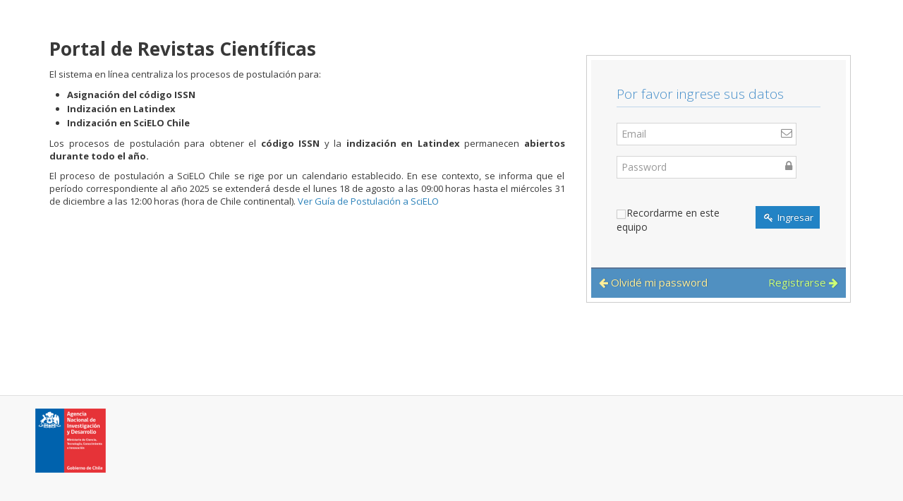

--- FILE ---
content_type: text/html; charset=utf-8
request_url: https://revistascientificas.informacioncientifica.cl/
body_size: 3298
content:
<!DOCTYPE html>
<html lang='es' style='height: 100%;' xmlns='http://www.w3.org/1999/xhtml'>
<head>
<meta content='text/html;charset=utf-8' http-equiv='Content-Type'>
<meta content='es' name='requested-locale'>
<meta content='Revistas Científicas' name='description'>
<meta content='width=device-width, initial-scale=1.0' name='viewport'>
<title>Revistas Científicas - Ingresar</title>
<link href="/stylesheets/portal2/bootstrap.min.css?1764365817" media="screen" rel="stylesheet" type="text/css" />
<link href="/stylesheets/portal2/bootstrap-responsive.min.css?1764365817" media="screen" rel="stylesheet" type="text/css" />
<link href="/stylesheets/portal2/font-awesome.min.css?1764365817" media="screen" rel="stylesheet" type="text/css" />
<link href="/stylesheets/portal2/login_bar/bootstrap.min.css?1764365817" media="screen" rel="stylesheet" type="text/css" />
<link href="https://netdna.bootstrapcdn.com/font-awesome/4.0.3/css/font-awesome.min.css" media="screen" rel="stylesheet" type="text/css" />
<!--[if IE 7]>
<link href="/stylesheets/portal2/font-awesome-ie7.min.css?1764365817" media="screen" rel="stylesheet" type="text/css" />
<![endif]-->
<!--page specific plugin styles-->
<!--fonts-->
<link href="https://fonts.googleapis.com/css?family=Open+Sans:400,300" media="screen" rel="stylesheet" type="text/css" />
<!--ace styles-->
<link href="/stylesheets/portal2/ace.min.css?1764365817" media="screen" rel="stylesheet" type="text/css" />
<link href="/stylesheets/portal2/ace-responsive.min.css?1764365817" media="screen" rel="stylesheet" type="text/css" />
<link href="/stylesheets/portal2/external/all.css?1764365817" media="screen" rel="stylesheet" type="text/css" />
<!--[if lt IE 9]>
<link href="/stylesheets/portal2/ace-ie.min.css?1764365817" media="screen" rel="stylesheet" type="text/css" />
<![endif]-->
</head>
<body class='login-layout site-revistas' style='background: #FFFFFF; height: 100%'>
<div class='container' id='main-container' style='height: auto; min-height: 100%; padding-bottom: 360px;'>
<div id='main-content'>
<div class='row-fluid' style='padding-bottom: 360px;'>
<div class='span12'>
<div class='col-md-6' style='width: 65%; text-align: justify'>
<h2>
<br>
Portal de Revistas Científicas
</h2>
<div>
<p>
El sistema en línea centraliza los procesos de postulación para:
<ul>
<li>
<strong>Asignación del código ISSN</strong>
</li>
<li>
<strong>Indización en Latindex</strong>
</li>
<li>
<strong>Indización en SciELO Chile</strong>
</li>
</ul>
</p>
<p>
Los procesos de postulación para obtener el
<strong>código ISSN</strong>
y la
<strong>indización en Latindex</strong>
permanecen
<strong>abiertos durante todo el año.</strong>
</p>
<p>
El proceso de postulación a SciELO Chile se rige por un calendario establecido. En ese contexto, se informa que el período correspondiente al año 2025 se extenderá desde el lunes 18 de agosto a las 09:00 horas hasta el miércoles 31 de diciembre a las 12:00 horas (hora de Chile continental).
<a href="https://www.scielo.cl/sr_scielocl/postulacion/GuiaPostulacionSciELO-Agosto2025.pdf" target="_blank">Ver Guía de Postulación a SciELO</a>
</p>
</div>
</div>
<div class='col-md-4' style='float-right'>
<div class='login-container'>
<div class='row-fluid'>
<h2>&nbsp;</h2>
</div>
<div class='space-6'></div>
<div class='row-fluid'>
<div class='position-relative'>
<div class='visible widget-box no-border' id='login-box' style='background-color: #FFF; border: 1px solid #CCC'>
<div class='widget-body'>
<div class='widget-main'>
<h4 class='header blue lighter bigger'>
<!-- %i{:class => "icon-coffee green"} -->
Por favor ingrese sus datos
</h4>
<div class='space-6'></div>
<form accept-charset="UTF-8" action="/submit_login" class="new_user_session" id="new_user_session" method="post"><div style="margin:0;padding:0;display:inline"><input name="utf8" type="hidden" value="&#x2713;" /><input name="authenticity_token" type="hidden" value="QcB0LzGbFOZ0QG5ue6Q/x1mibV6cvDQlARwBpoLHuvw=" /></div>
<fieldset>
<label>
<span class='block input-icon input-icon-right'>
<input class="span12" id="user_session_email" name="user_session[email]" placeholder="Email" size="30" type="text" />
<i class='icon-envelope'></i>
</span>
</label>
<label>
<span class='block input-icon input-icon-right'>
<input class="span12" id="user_session_password" name="user_session[password]" placeholder="Password" size="30" type="password" />
<i class='icon-lock'></i>
</span>
</label>
<div class='space'></div>
<div class='row-fluid'>
<label class='span8'>
<input id="locale" name="locale" type="hidden" value="es" />
<input name="user_session[remember_me]" type="hidden" value="0" /><input id="user_session_remember_me" name="user_session[remember_me]" type="checkbox" value="1" />
<span class='lbl'>Recordarme en este equipo</span>
</label>
<button class='span4 btn btn-small btn-primary' data-loading-text='Ingresando...' onclick="$('#new_user_session').submit(); $(this).button('loading')">
<i class='icon-key'></i>
Ingresar
</button>
</div>
<div class='row-fluid hide'>
O ingrese con&nbsp;
<a href='https://id.anid.gob.cl/oauth2/authorize?scope=openid&amp;nonce=123&amp;response_type=id_token&amp;redirect_uri=https://revistas.anid.gob.cl/anid_auth/login&amp;client_id=SWOB8iReEcOP5oCsCQfsMlu7jKsa'>
<img alt="Anidid" src="/images/anidid.svg?1764365817" />
</a>
</div>
</fieldset>
</form>
</div>
<div class='toolbar clearfix'>
<div>
<a class='forgot-password-link' href='#' onclick="show_box('forgot-box'); return false;">
<i class='icon-arrow-left'></i>
Olvidé mi password
</a>
</div>
<div>
<a class='user-signup-link' href='#' onclick="show_box('signup-box'); return false;">
Registrarse
<i class='icon-arrow-right'></i>
</a>
</div>
</div>
</div>
</div>
<div class='widget-box no-border' id='forgot-box' style='background-color: #FFF; border: 1px solid #CCC'>
<div class='widget-body'>
<div class='widget-main'>
<h4 class='header red lighter bigger'>
<i class='icon-key'></i>
Recuperación de password
</h4>
<div class='space-6'></div>
<p>Ingrese el email asociado a su cuenta</p>
<form accept-charset="UTF-8" action="/recover_password" id="recover_password" method="post"><div style="margin:0;padding:0;display:inline"><input name="utf8" type="hidden" value="&#x2713;" /><input name="authenticity_token" type="hidden" value="QcB0LzGbFOZ0QG5ue6Q/x1mibV6cvDQlARwBpoLHuvw=" /></div>
<fieldset>
<label>
<span class='block input-icon input-icon-right'>
<input class="span12" id="password_email" name="password[email]" placeholder="Email" size="30" type="text" />
<i class='icon-envelope'></i>
</span>
</label>
<div class='row-fluid'>
<button class='span5 offset7 btn btn-small btn-danger' data-loading-text='Enviando...' onclick="$('#recover_password').submit(); $(this).button('loading')">
<i class='icon-lightbulb'></i>
Recuperar
</button>
</div>
</fieldset>
</form>
</div>
<div class='toolbar center'>
<a class='back-to-login-link' href='#' onclick="show_box('login-box'); return false;">
Volver
<i class='icon-arrow-right'></i>
</a>
</div>
</div>
</div>
<div class='widget-box no-border' id='signup-box' style='background-color: #FFF; border: 1px solid #CCC'>
<div class='widget-body'>
<div class='widget-main'>
<h4 class='header green lighter bigger'>
<i class='icon-group blue'></i>
Registro de Nuevo Usuario
</h4>
<div class='space-6'></div>
<p>Ingrese sus datos básicos</p>
<form accept-charset="UTF-8" action="/signup" id="register_form" method="post"><div style="margin:0;padding:0;display:inline"><input name="utf8" type="hidden" value="&#x2713;" /><input name="authenticity_token" type="hidden" value="QcB0LzGbFOZ0QG5ue6Q/x1mibV6cvDQlARwBpoLHuvw=" /></div>
<fieldset>
<label>
<span class='block input-icon input-icon-right'>
<input class="span12" id="user_first_name" name="user[first_name]" placeholder="Primer Nombre" size="30" type="text" />
<i class='icon-user'></i>
</span>
</label>
<label>
<span class='block input-icon input-icon-right'>
<input class="span12" id="user_last_name" name="user[last_name]" placeholder="Apellido Paterno" size="30" type="text" />
<i class='icon-user'></i>
</span>
</label>
<label>
<span class='block input-icon input-icon-right'>
<input class="span12" id="user_email" name="user[email]" placeholder="Email" size="30" type="text" />
<i class='icon-envelope'></i>
</span>
</label>
<label>
<span class='block input-icon input-icon-right'>
<input class="span12" id="user_password" name="user[password]" placeholder="Contraseña" size="30" type="password" />
<i class='icon-lock'></i>
</span>
</label>
<label>
<span class='block input-icon input-icon-right'>
<input class="span12" id="user_password_confirmation" name="user[password_confirmation]" placeholder="Confirmación de contraseña" size="30" type="password" />
<i class='icon-retweet'></i>
</span>
</label>
<div class='space-24'></div>
<div class='row-fluid'>
<button class='span6 btn btn-small' type='reset'>
<i class='icon-refresh'></i>
Borrar
</button>
<button class='span6 btn btn-small btn-success' data-loading-text='Registrando...' onclick="$('#register_form').submit();$(this).button('loading')">
Registrarse
<i class='icon-arrow-right icon-on-right'></i>
</button>
</div>
</fieldset>
</form>
</div>
<div class='toolbar center'>
<a class='back-to-login-link' href='#' onclick="show_box('login-box'); return false;">
<i class='icon-arrow-left'></i>
Volver
</a>
</div>
</div>
</div>
</div>
</div>
</div>
</div>

</div>
</div>
</div>
</div>
<style>
  .pre-footer-wrapper {
  margin-top: -160px;
  min-height: 160px;
  overflow: visible;
  border-top: 1px solid #E0E0E0;
  border-bottom: 1px solid #E0E0E0;
  box-shadow: inset 0 -1px 0 white;
  background-color: #F8F8F8;
  clear: both;
  position: relative;
  }
  .dl-horizontal dd{
    :style => ' overflow: hidden;white-space: nowrap;'
  }
  .bootbox.modal{
    bottom: auto;
    left: 50% !important;
  }
</style>
<div class='container-fluid pre-footer-wrapper clearfix' style='background-color: none; position: fixed; bottom: 0; width: 100%;'>
<br>
<div class='span6'>
<img alt="Logo_conicyt" src="/images/logo_conicyt.png?1764365817" style="float:left;border:0px solid #ccc;" />

</div>
</div>
<!--basic scripts-->
<script src="https://ajax.googleapis.com/ajax/libs/jquery/1.9.1/jquery.min.js" type="text/javascript"></script>
<script src="https://netdna.bootstrapcdn.com/bootstrap/3.0.2/js/bootstrap.min.js" type="text/javascript"></script>
<script src="/javascripts/portal2/bootbox.min.js?1764365817" type="text/javascript"></script>
<script>
  window.jQuery || document.write("<script src='portal2/jquery-1.9.1.min.js'>"+"<"+"/script>");
</script>
<!--page specific plugin scripts-->
<!--inline scripts related to this page-->
<script>
  function show_box(id) {
    $('.widget-box.visible').removeClass('visible');
    $('#'+id).addClass('visible');
  }
  jQuery(document).ready(function(){show_box('login-box')})
</script>
<script>
  jQuery(document).ready( () => {
     
  });
</script>
</body>
</html>


--- FILE ---
content_type: text/css
request_url: https://revistascientificas.informacioncientifica.cl/stylesheets/portal2/external/all.css?1764365817
body_size: 10698
content:
@charset "UTF-8";@import url("https://fonts.googleapis.com/css?family=Open+Sans:300,700,400,400italic,700italic");body{font-family:"Open Sans","Helvetica Neue",sans-serif}a{-webkit-transition:.25s;-moz-transition:.25s;-o-transition:.25s;transition:.25s;color:#2980b9}hr{margin:40px 0}footer{background-color:#616272;color:#bdc3c7;padding:30px 0;margin-top:20px;position:fixed;z-index:-1;bottom:0;width:100%;height:200px}footer a{color:white}footer a:hover{color:white}footer a.sic-footer{position:relative;top:-6px;left:-8px}footer ul{font-size:85%;list-style:none;padding-left:0;margin-left:0}h1,h2,h3,h4,h5,h6,.h1,.h2,.h3,.h4,.h5,.h6{font-family:"Open Sans","Helvetica Neue",sans-serif;font-weight:700;line-height:1.3}.anchor-container{position:relative}.anchor-container .anchor{position:absolute;top:-80px}.article{padding:10px 0;line-height:1.6}.article h1{margin-top:0;font-size:32px}.article .summary{font-weight:700;font-size:130%;border-bottom:1px solid #95a5a6;padding-bottom:15px;margin-bottom:15px}.article .article-body{font-size:120%}.article .author{font-style:italic}.article .author strong{font-size:110%;display:block}.article .about{padding:0 20px 20px;background-color:#ecf0f1;border-top:1px solid #95a5a6;margin-top:20px}.article .abstract{background-color:#ecf0f1;padding:1px 20px 10px;margin:20px 0}.article .meta{color:#7f8c8d;margin:10px 0}.article .meta span{margin-right:7px}.article .ref{font-size:85%}.article-related{margin:30px 0}.article-related h3{margin:0 0 20px}.center{text-align:center !important}.clear{clear:both}.collection em{color:#7f8c8d}.collection em:before{content:"— "}.dropdown-menu{z-index:10000}.epigraph{text-transform:uppercase;color:#7f8c8d;font-weight:700}.fa.orange{color:#e67e22}.fa.blue{color:#2980b9}.fa.green{color:#27ae60}.fa.red{color:#d8182a}.fa.blue-light{color:#5faee3}.featured-text{font-size:120%;font-style:italic}.figure{padding:20px 0;text-align:center;font-size:85%;font-style:italic}.figure .caption{margin-top:10px}.figure img{display:block;margin:0 auto;max-width:500px;width:100%;box-shadow:0 1px 4px rgba(0,0,0,0.3)}.figure img.no-shadow{box-shadow:none}.jumbotron{color:white;margin:60px 0 20px;padding:40px}.jumbotron p{font-weight:400}.jumbotron .btn-primary{border:none}.jumbotron h1{font-size:44px}.jumbotron a{color:white;border-bottom:1px solid rgba(255,255,255,0.5)}.jumbotron a:hover{text-decoration:none}.jumbotron .logo{padding-top:10px}.logo-conicyt{float:left;margin-right:10px;box-shadow:0 2px 4px rgba(0,0,0,0.3)}.magazine{overflow:hidden}.magazine .cover{background-color:white;padding:10px;float:right;margin-top:25px;box-shadow:0 2px 3px rgba(0,0,0,0.3)}.magazine .cover img{max-width:200px;max-height:70px}.nav > li.home{height:40px;background-size:cover;position:relative;left:-15px;top:-3px}.nav > li.home > a:hover{background-color:transparent}.nav i{margin-right:5px}.navbar{font-size:120%;margin-bottom:0;border:none;background-color:#616272;color:#a2a3b0;font-size:32px;border-radius:0 !important;min-height:30px}.navbar .container{padding-left:0}.navbar.common-header{position:relative;z-index:500}.navbar-nav > li > a{background-size:cover;background-repeat:no-repeat;color:#b0b1bc;font-size:12px;font-weight:700;text-transform:uppercase;padding:8px 12px}.navbar-nav > li > a:hover{background-color:#3e3e49 !important}.navbar-nav li.sic a{width:82px;text-indent:-3000px;background-image:url("/images/external/sic.png");margin-right:10px}.navbar-nav img{max-height:36px}.nav-pills{padding:10px 0}.nav-pills li.menulabel{padding:10px 10px 10px 0;font-weight:700}.nav-pills li a{padding:5px 10px !important;margin-top:5px}.nav-pills.midnav{font-size:120%;font-weight:700;border-bottom:1px solid #bdc3c7;padding-bottom:25px;margin-bottom:15px}.nav-pills.lang{float:right;font-size:90%}.number{text-align:center;line-height:1.2;padding:20px 0}.number strong{display:block;font-size:180%}.oursites{background-color:#ecf0f1}.page-header{color:white;margin-top:60px}.page-header .search_big{padding-bottom:10px;overflow:hidden}.page-header .search_big input{float:left}.page-header .search_big a{color:white}.page-header .search_big a.advanced{font-weight:600;position:relative;top:10px;left:20px}.post{margin:20px 0;padding-bottom:10px;border-bottom:1px solid #bdc3c7}.post.teaser .epigraph{font-size:80%}.post.teaser .meta{font-size:80%;color:#616272}.post.teaser .image img{max-width:90px;max-height:130px;float:left;margin-right:15px;margin-top:10px}.result{padding:10px 0;border-bottom:1px solid #bdc3c7}.result:last-child{border-bottom:none}.result h4{font-size:110%;line-height:1.35;margin-bottom:0}.result h4 i{margin-right:5px}.result h4 i.fa-star-o{color:#95a5a6}.result .excerpt{font-size:90%;color:#616272;padding-left:20px;border-left:5px solid #ecf0f1}.result .magazine{color:#27ae60}.result .options{font-size:85%}.row.metrics{background-color:rgba(0,0,0,0.3);margin:30px 0 0}.row.metrics .rightpanel{padding:20px 0 10px;font-size:14px;line-height:1.3}.row.metrics .rightpanel p{margin-bottom:15px}.search-header .nav.nav-pills{float:right}.secondary.nav{margin-top:5px}.secondary.nav i{margin-right:5px}.secondary.nav > li.separator{border-bottom:1px solid #bdc3c7;margin:10px;max-width:100px}.secondary.nav > li > a{padding:5px 15px}.site-sic li.sic a{background-image:none;text-indent:0;width:auto;color:#ecf0f1}.site-sic li.home{width:102px;background-image:url("images/sic-single.png")}.site-sic .jumbotron,.site-sic .page-header{background-color:#2980b9}.site-sic .jumbotron .btn-primary,.site-sic .page-header .btn-primary{background-color:#2ecc71}.site-sic .jumbotron .btn-primary:hover,.site-sic .page-header .btn-primary:hover{background-color:#54d98c}.site-scielo li.scielo a{background-color:#bdc3c7 !important;color:#34495e}.site-scielo li.home{width:112px;background-image:url("/images/external/scielo.png")}.site-scielo .jumbotron,.site-scielo .page-header{background-color:#d8182a}.site-scielo .jumbotron .btn-primary,.site-scielo .page-header .btn-primary{background-color:#d8182a}.site-scielo .jumbotron .btn-primary:hover,.site-scielo .page-header .btn-primary:hover{background-color:#e72335}.site-scielo .site-search input{border-color:#d8182a}.site-scielo .site-search i{color:#d8182a}.site-beic li.beic a{background-color:#bdc3c7 !important;color:#34495e}.site-beic li.home{width:120px;background-image:url("/images/external/beic.png")}.site-beic .jumbotron,.site-beic .page-header{background-color:#27ae60}.site-beic .jumbotron .btn-primary,.site-beic .page-header .btn-primary{background-color:#f39c12}.site-beic .jumbotron .btn-primary:hover,.site-beic .page-header .btn-primary:hover{background-color:#f1c40f}.site-biblio li.biblio a{background-color:#bdc3c7 !important;color:#34495e}.site-biblio li.home{width:160px;background-image:url("/images/external/logo_biblio.png")}.site-biblio .jumbotron,.site-biblio .page-header{background-color:#e67e22}.site-biblio .jumbotron .btn-primary,.site-biblio .page-header .btn-primary{background-color:#f1c40f}.site-biblio .jumbotron .btn-primary:hover,.site-biblio .page-header .btn-primary:hover{background-color:#f4d03f}.site-repo li.repo a{background-color:#bdc3c7 !important;color:#34495e}.site-repo li.home{width:160px;background-image:url("/images/external/repo.png")}.site-repo .jumbotron,.site-repo .page-header{background-color:#e67e22}.site-repo .jumbotron .btn-primary,.site-repo .page-header .btn-primary{background-color:#f1c40f}.site-repo .jumbotron .btn-primary:hover,.site-repo .page-header .btn-primary:hover{background-color:#f4d03f}.site-productividad li.productividad a{background-color:#bdc3c7 !important;color:#34495e}.site-productividad .jumbotron,.site-productividad .page-header{background-color:#34495e}.site-productividad .jumbotron .btn-primary,.site-productividad .page-header .btn-primary{background-color:#d8182a}.site-productividad .jumbotron .btn-primary:hover,.site-productividad .page-header .btn-primary:hover{background-color:#ee6874}.site-investigador li.investigador a{background-color:#bdc3c7 !important;color:#34495e}.site-investigador .jumbotron,.site-investigador .page-header{background-color:#8e44ad}.site-investigador .jumbotron .btn-primary,.site-investigador .page-header .btn-primary{background-color:#3498db}.site-investigador .jumbotron .btn-primary:hover,.site-investigador .page-header .btn-primary:hover{background-color:#8bc4ea}.site-redciencia li.redciencia a{background-color:#bdc3c7 !important;color:#34495e}.site-redciencia .jumbotron,.site-redciencia .page-header{background-color:#1abc9c}.site-redciencia .jumbotron .btn-primary,.site-redciencia .page-header .btn-primary{background-color:#f1c40f}.site-redciencia .jumbotron .btn-primary:hover,.site-redciencia .page-header .btn-primary:hover{background-color:#f4d03f}.sitenav.nav i{margin-right:0}.site-search{padding:10px 0;position:relative}.site-search input{border:2px solid #95a5a6;position:relative;top:2px;padding-left:30px;z-index:101}.site-search i{position:absolute;z-index:200;font-size:18px;color:#95a5a6;top:20px;left:9px}.indicator{font-size:80%;font-weight:700;text-transform:uppercase;color:#95a5a6;margin-left:3px}#search_advanced{position:absolute;background-color:white;padding:0 10px 12px;top:60px;border-bottom-right-radius:10px;border-bottom-left-radius:10px;width:100%;font-size:11px;z-index:100;line-height:.7}#search_advanced img.right{right:3px;top:-6px;position:absolute}.search_big{padding:20px 0 0;position:relative;line-height:1.2em}.search_big .fa-search{position:absolute;z-index:100;color:#95a5a6;font-size:130%;top:30px;left:12px}.search_big input.form-control{padding:10px 20px 10px 48px;border:none;font-size:1em;height:auto;max-width:600px}.search_big .example{font-size:60%;font-weight:400}#sidebar,.sidebar{position:static}.toc{font-size:90%;line-height:2}.toc ol{padding-left:1.4em}.toc ol ul{padding-left:1.4em}#top{position:absolute;width:100%;z-index:400;background-color:white;max-height:60px}#top.affix{position:fixed;top:0;box-shadow:0 2px 5px rgba(0,0,0,0.2)}#top.affix .home{display:block}#top.affix #search_advanced{box-shadow:0 3px 3px rgba(0,0,0,0.2)}#wrap{margin-bottom:200px;padding-bottom:20px;box-shadow:0 2px 15px rgba(0,0,0,0.3);background-color:white}@media (min-width:992px){#sidebar.affix,.sidebar.affix{top:80px;position:fixed;width:262px}#sidebar.affix-bottom,.sidebar.affix-bottom{position:absolute}.sidebar.affix,.sidebar.affix-bottom{width:150px}.common-header .dropdown{display:none}}@media (max-width:992px){.common-header .dropdown{display:block}.common-header .dropdown-menu{background-color:white !important}.common-header .collapse{display:none}.site-sic .sic{display:none}}font,.MsoNormal,.article span[style]{font-family:inherit !important;font-size:inherit !important;color:inherit !important}p{text-align:inherit !important}

--- FILE ---
content_type: image/svg+xml
request_url: https://revistascientificas.informacioncientifica.cl/images/anidid.svg?1764365817
body_size: 6603
content:
<?xml version="1.0" encoding="UTF-8" standalone="no"?>
<svg
   version="1.1"
   x="0px"
   y="0px"
   width="67.609093"
   height="22.25"
   viewBox="0 0 135.21818 44.5"
   xml:space="preserve"
   id="svg173"
   xmlns="http://www.w3.org/2000/svg"
   xmlns:svg="http://www.w3.org/2000/svg">
      <style
   type="text/css"
   id="style131">
          .st00 {
              fill: #9EB6C7;
          }

          .st10 {
              fill: #F03A47;
          }
      </style>

      <defs
   id="defs133" />

      
      
      

      

      

      

      

      

      

      
  <g
   id="g153"
   transform="translate(78.909173,-3.2323934)"
   style="fill:#9eb6c7;fill-opacity:1"><g
     id="g39123"
     style="fill:#9eb6c7;fill-opacity:1"><path
       class="st00"
       d="m 34.1,17.9 c -0.2,0.1 -0.3,0.4 -0.2,0.6 0.1,0.2 0.2,0.4 0.5,0.5 0.2,0 0.4,0 0.9,-0.4 0.2,-0.2 0.6,-0.5 1,-1 l 0.1,-0.2 c 1.3,-1.7 4.3,-5.7 8.6,-5.4 3.5,0.3 6.1,2.9 7.3,7.8 0,0.2 0.1,0.3 0.1,0.3 0.2,0.8 0.5,1.8 0.9,2.1 0.1,0.1 0.2,0.1 0.4,0.1 0.2,0 0.4,-0.1 0.5,-0.3 0.2,-0.3 0.1,-0.6 -0.1,-0.9 -0.1,-0.2 -0.4,-0.8 -0.5,-1.4 0,0 0,-0.1 0,-0.1 0,0 0,-0.1 -0.1,-0.2 -0.2,-0.8 -0.7,-2.8 -1.9,-4.7 -1.6,-2.5 -3.8,-3.8 -6.5,-4 0,0 0,0 0,0 -5,-0.3 -8.2,4.1 -9.6,5.9 l -0.1,0.2 c -0.4,0.5 -0.8,0.8 -1,0.9 -0.2,0.2 -0.2,0.2 -0.3,0.2 z"
       id="path135"
       style="fill:#9eb6c7;fill-opacity:1" /><path
       class="st00"
       d="m 50.1,21.4 c 0.5,-1.2 0.5,-2.4 0,-3.3 -0.4,-0.8 -1.2,-1.5 -2.2,-1.8 -1.5,-0.5 -3.3,0.4 -5,2.3 0,0 -2.4,2.5 -4.9,4 0,0 -1.8,1.1 -3.7,1.6 -0.3,0.1 -0.5,0.4 -0.4,0.8 0.1,0.3 0.4,0.5 0.8,0.4 2.1,-0.6 4,-1.7 4.1,-1.8 2.7,-1.7 5.1,-4.3 5.2,-4.3 1,-1.2 2.5,-2.3 3.7,-1.9 0.7,0.2 1.2,0.6 1.4,1.1 0.3,0.6 0.3,1.5 -0.1,2.3 -0.6,1.6 -2.6,3.5 -5.6,5.4 -1.5,1 -5.2,3.3 -7.9,4.4 -0.3,0.1 -0.5,0.5 -0.3,0.8 0.1,0.2 0.3,0.4 0.6,0.4 0.1,0 0.2,0 0.2,-0.1 2.7,-1.2 6.6,-3.6 8.1,-4.5 2.1,-1.2 5,-3.4 6,-5.8 z"
       id="path137"
       style="fill:#9eb6c7;fill-opacity:1" /><path
       class="st00"
       d="m 40,16.8 c -0.3,0.3 -0.5,0.6 -0.8,1 -0.4,0.4 -0.8,0.8 -1.2,1.2 -0.4,0.4 -0.8,0.7 -1.3,0.9 -0.5,0.3 -1.1,0.6 -1.6,0.9 -0.2,0.1 -0.3,0.2 -0.6,0.2 -0.3,0.1 -0.5,0.4 -0.4,0.8 0.1,0.3 0.4,0.5 0.8,0.4 0.6,-0.2 1.2,-0.5 1.8,-0.9 0.5,-0.3 1,-0.5 1.4,-0.9 0.9,-0.7 1.6,-1.4 2.3,-2.3 0.3,-0.3 0.6,-0.7 0.9,-1 0.2,-0.2 0.3,-0.3 0.5,-0.5 0.1,-0.1 0.2,-0.2 0.3,-0.2 0,0 0.1,-0.1 0.1,-0.1 0,0 0.1,-0.1 0.1,-0.1 0.4,-0.3 0.9,-0.6 1.4,-0.9 0.5,-0.2 0.9,-0.4 1.5,-0.5 0.2,0 0.2,0 0.4,-0.1 0.3,0 0.6,-0.3 0.6,-0.6 0,-0.3 -0.3,-0.7 -0.6,-0.6 -2.2,0.2 -4.1,1.6 -5.6,3.3 z"
       id="path139"
       style="fill:#9eb6c7;fill-opacity:1" /><path
       class="st00"
       d="m 35.1,28.8 c 1.4,-0.5 8.3,-3.1 12.3,-8.6 0.2,-0.3 0.1,-0.7 -0.1,-0.9 -0.3,-0.2 -0.7,-0.1 -0.9,0.1 -3.7,5.2 -10.4,7.7 -11.6,8.1 0,0 0,0 -0.1,0 -0.3,0.1 -0.5,0.5 -0.4,0.8 0.1,0.3 0.3,0.4 0.6,0.4 0,0.1 0.1,0.1 0.2,0.1 z"
       id="path141"
       style="fill:#9eb6c7;fill-opacity:1" /><path
       class="st00"
       d="m 52.1,32.5 c -0.9,-0.3 -1.9,-1 -3,-1.8 -1.5,-1.1 -2.8,-2 -3.8,-1.8 -0.8,0.1 -2.2,1 -4.3,2.4 -1.6,1 -3.3,2.2 -4.1,2.4 -0.3,0.1 -0.5,0.4 -0.4,0.8 0.1,0.3 0.3,0.5 0.6,0.5 0.1,0 0.1,0 0.2,0 1,-0.3 2.7,-1.4 4.5,-2.6 1.5,-1 3.3,-2.2 3.9,-2.3 0.5,-0.1 1.8,0.8 2.9,1.6 1.1,0.8 2.2,1.6 3.3,1.9 0.3,0.1 0.7,-0.1 0.8,-0.4 -0.1,-0.2 -0.2,-0.6 -0.6,-0.7 z"
       id="path143"
       style="fill:#9eb6c7;fill-opacity:1" /><path
       class="st00"
       d="m 50.6,35.6 c -0.5,-0.2 -1.3,-0.7 -2.1,-1.2 -1.7,-1 -2.7,-1.7 -3.5,-1.5 -0.8,0.1 -2.4,1.2 -5.1,3.2 -0.3,0.2 -0.6,0.5 -0.8,0.6 -0.3,0.2 -0.4,0.6 -0.2,0.9 0.1,0.2 0.3,0.3 0.5,0.3 0.1,0 0.3,0 0.4,-0.1 0.2,-0.1 0.5,-0.4 0.8,-0.6 1.1,-0.8 4,-2.9 4.6,-3 0.4,0 1.8,0.8 2.6,1.4 0.9,0.5 1.7,1.1 2.4,1.3 0.3,0.1 0.7,-0.1 0.8,-0.4 0.1,-0.5 -0.1,-0.8 -0.4,-0.9 z"
       id="path145"
       style="fill:#9eb6c7;fill-opacity:1" /><path
       class="st00"
       d="m 48.5,38.7 c -0.4,-0.2 -0.7,-0.5 -1,-0.7 -1,-0.7 -1.9,-1.4 -2.9,-1.2 -1.1,0.2 -2.8,1.9 -3.2,2.3 -0.2,0.2 -0.2,0.6 0,0.9 0.1,0.1 0.3,0.2 0.4,0.2 0.2,0 0.3,-0.1 0.5,-0.2 0.8,-0.9 2,-1.9 2.5,-1.9 0.5,-0.1 1.1,0.4 1.9,1 0.3,0.2 0.7,0.5 1,0.7 0.3,0.2 0.7,0.1 0.9,-0.2 0.2,-0.3 0.1,-0.7 -0.1,-0.9 z"
       id="path147"
       style="fill:#9eb6c7;fill-opacity:1" /><path
       class="st00"
       d="M 54,25.7 C 53.5,25.5 52.9,25.2 52.5,24.9 52,24.5 51.8,24 51.7,23.4 c -0.1,-0.8 -1.3,-0.5 -1.2,0.3 0.3,1.6 1.5,2.5 2.9,3.1 0.3,0.1 0.7,0.1 0.9,-0.2 0,-0.3 0,-0.7 -0.3,-0.9 z"
       id="path149"
       style="fill:#9eb6c7;fill-opacity:1" /></g><path
     class="st00"
     d="m 52.7,29 c -0.5,-0.1 -0.8,-0.3 -1.3,-0.6 -0.9,-0.5 -1.7,-1.3 -2.1,-2.3 -0.1,-0.3 -0.4,-0.5 -0.8,-0.4 -0.3,0.1 -0.6,0.5 -0.4,0.8 0.7,1.8 2.5,3.2 4.3,3.8 0.8,0.2 1.1,-1 0.3,-1.3 z"
     id="path151"
     style="fill:#9eb6c7;fill-opacity:1" /></g><g
   id="g33994"
   transform="matrix(9.0834647,0,0,9.0834647,-755.29848,-99.436295)"
   style="fill:#9eb6c7;fill-opacity:1"><g
     id="g157"
     transform="matrix(0.11009015,0,0,0.11009015,71.079161,11.145119)"
     style="fill:#9eb6c7;fill-opacity:1"><path
       class="st00"
       d="m 198.1,5.7 c 3.6,0 6.4,1.2 8.3,3.5 1.9,2.3 2.9,5.7 2.9,10.1 v 2.3 c 0,4.3 -1,7.6 -3,9.9 -2,2.3 -4.8,3.5 -8.5,3.5 h -4.6 V 15 h -7 v 25.7 h 11.7 c 3.7,0 6.9,-0.8 9.7,-2.4 2.8,-1.6 5,-3.8 6.5,-6.7 1.5,-2.9 2.3,-6.3 2.3,-10.1 v -2 c 0,-3.8 -0.8,-7.1 -2.3,-10.1 -1.5,-2.9 -3.7,-5.2 -6.4,-6.8 -2.8,-1.6 -6,-2.4 -9.5,-2.4 h -5 v 5.7 h 4.9 z"
       id="path155"
       style="fill:#9eb6c7;fill-opacity:1" /></g><circle
     class="st00"
     cx="91.952255"
     cy="12.201983"
     r="0.37430653"
     id="circle171"
     style="fill:#9eb6c7;fill-opacity:1;stroke-width:0.11009" /></g><text
   xml:space="preserve"
   style="font-style:normal;font-weight:normal;font-size:96.133px;line-height:1.25;font-family:sans-serif;fill:#000000;fill-opacity:1;stroke:none;stroke-width:2.40333"
   x="-4.3119922"
   y="44.601475"
   id="text1337"><tspan
     id="tspan1335"
     style="stroke-width:2.40333"
     x="-4.3119922"
     y="44.601475" /></text><path
   id="text28577"
   style="font-style:normal;font-variant:normal;font-weight:bold;font-stretch:normal;font-size:57.68px;line-height:1.25;font-family:gobCL;-inkscape-font-specification:'gobCL Bold';fill:#f03a47;fill-opacity:1;stroke-width:2.40333"
   d="M 12.552134,3.5631764 2,42.499993 h 7.378989 l 2.079441,-8.768414 h 13.382623 l 2.018428,8.768414 H 35.33686 L 25.127391,3.5631764 Z m 27.398945,0 V 42.499993 h 6.806313 L 46.236364,11.871577 h 0.234717 L 58.581628,42.499993 H 70.52319 V 3.5631764 H 63.543198 L 64.059503,34.825292 H 63.829509 L 51.545286,3.5631764 Z M 17.110017,10.195777 h 2.365779 l 3.980528,17.419479 H 12.843168 Z" /></svg>
